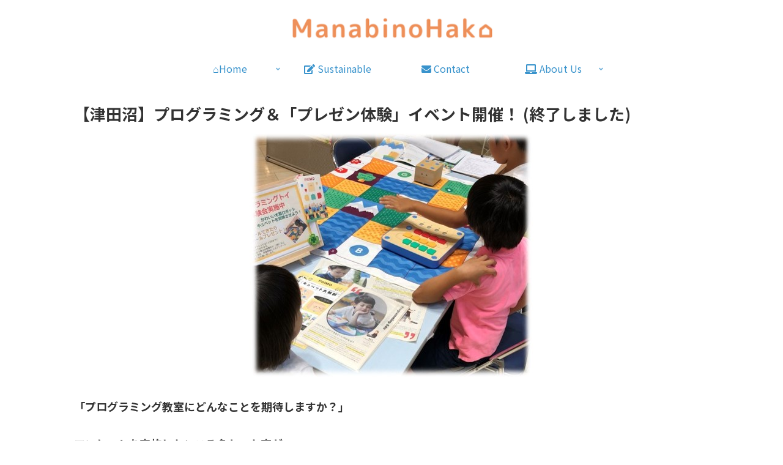

--- FILE ---
content_type: text/html; charset=utf-8
request_url: https://www.google.com/recaptcha/api2/anchor?ar=1&k=6LdRowkaAAAAAFKmZD1W_J5sHtklvkhPfvLolzBK&co=aHR0cHM6Ly9tYW5hYmlub2hha28uY29tOjQ0Mw..&hl=en&v=PoyoqOPhxBO7pBk68S4YbpHZ&size=invisible&anchor-ms=20000&execute-ms=30000&cb=pjkdtbpcwg94
body_size: 48822
content:
<!DOCTYPE HTML><html dir="ltr" lang="en"><head><meta http-equiv="Content-Type" content="text/html; charset=UTF-8">
<meta http-equiv="X-UA-Compatible" content="IE=edge">
<title>reCAPTCHA</title>
<style type="text/css">
/* cyrillic-ext */
@font-face {
  font-family: 'Roboto';
  font-style: normal;
  font-weight: 400;
  font-stretch: 100%;
  src: url(//fonts.gstatic.com/s/roboto/v48/KFO7CnqEu92Fr1ME7kSn66aGLdTylUAMa3GUBHMdazTgWw.woff2) format('woff2');
  unicode-range: U+0460-052F, U+1C80-1C8A, U+20B4, U+2DE0-2DFF, U+A640-A69F, U+FE2E-FE2F;
}
/* cyrillic */
@font-face {
  font-family: 'Roboto';
  font-style: normal;
  font-weight: 400;
  font-stretch: 100%;
  src: url(//fonts.gstatic.com/s/roboto/v48/KFO7CnqEu92Fr1ME7kSn66aGLdTylUAMa3iUBHMdazTgWw.woff2) format('woff2');
  unicode-range: U+0301, U+0400-045F, U+0490-0491, U+04B0-04B1, U+2116;
}
/* greek-ext */
@font-face {
  font-family: 'Roboto';
  font-style: normal;
  font-weight: 400;
  font-stretch: 100%;
  src: url(//fonts.gstatic.com/s/roboto/v48/KFO7CnqEu92Fr1ME7kSn66aGLdTylUAMa3CUBHMdazTgWw.woff2) format('woff2');
  unicode-range: U+1F00-1FFF;
}
/* greek */
@font-face {
  font-family: 'Roboto';
  font-style: normal;
  font-weight: 400;
  font-stretch: 100%;
  src: url(//fonts.gstatic.com/s/roboto/v48/KFO7CnqEu92Fr1ME7kSn66aGLdTylUAMa3-UBHMdazTgWw.woff2) format('woff2');
  unicode-range: U+0370-0377, U+037A-037F, U+0384-038A, U+038C, U+038E-03A1, U+03A3-03FF;
}
/* math */
@font-face {
  font-family: 'Roboto';
  font-style: normal;
  font-weight: 400;
  font-stretch: 100%;
  src: url(//fonts.gstatic.com/s/roboto/v48/KFO7CnqEu92Fr1ME7kSn66aGLdTylUAMawCUBHMdazTgWw.woff2) format('woff2');
  unicode-range: U+0302-0303, U+0305, U+0307-0308, U+0310, U+0312, U+0315, U+031A, U+0326-0327, U+032C, U+032F-0330, U+0332-0333, U+0338, U+033A, U+0346, U+034D, U+0391-03A1, U+03A3-03A9, U+03B1-03C9, U+03D1, U+03D5-03D6, U+03F0-03F1, U+03F4-03F5, U+2016-2017, U+2034-2038, U+203C, U+2040, U+2043, U+2047, U+2050, U+2057, U+205F, U+2070-2071, U+2074-208E, U+2090-209C, U+20D0-20DC, U+20E1, U+20E5-20EF, U+2100-2112, U+2114-2115, U+2117-2121, U+2123-214F, U+2190, U+2192, U+2194-21AE, U+21B0-21E5, U+21F1-21F2, U+21F4-2211, U+2213-2214, U+2216-22FF, U+2308-230B, U+2310, U+2319, U+231C-2321, U+2336-237A, U+237C, U+2395, U+239B-23B7, U+23D0, U+23DC-23E1, U+2474-2475, U+25AF, U+25B3, U+25B7, U+25BD, U+25C1, U+25CA, U+25CC, U+25FB, U+266D-266F, U+27C0-27FF, U+2900-2AFF, U+2B0E-2B11, U+2B30-2B4C, U+2BFE, U+3030, U+FF5B, U+FF5D, U+1D400-1D7FF, U+1EE00-1EEFF;
}
/* symbols */
@font-face {
  font-family: 'Roboto';
  font-style: normal;
  font-weight: 400;
  font-stretch: 100%;
  src: url(//fonts.gstatic.com/s/roboto/v48/KFO7CnqEu92Fr1ME7kSn66aGLdTylUAMaxKUBHMdazTgWw.woff2) format('woff2');
  unicode-range: U+0001-000C, U+000E-001F, U+007F-009F, U+20DD-20E0, U+20E2-20E4, U+2150-218F, U+2190, U+2192, U+2194-2199, U+21AF, U+21E6-21F0, U+21F3, U+2218-2219, U+2299, U+22C4-22C6, U+2300-243F, U+2440-244A, U+2460-24FF, U+25A0-27BF, U+2800-28FF, U+2921-2922, U+2981, U+29BF, U+29EB, U+2B00-2BFF, U+4DC0-4DFF, U+FFF9-FFFB, U+10140-1018E, U+10190-1019C, U+101A0, U+101D0-101FD, U+102E0-102FB, U+10E60-10E7E, U+1D2C0-1D2D3, U+1D2E0-1D37F, U+1F000-1F0FF, U+1F100-1F1AD, U+1F1E6-1F1FF, U+1F30D-1F30F, U+1F315, U+1F31C, U+1F31E, U+1F320-1F32C, U+1F336, U+1F378, U+1F37D, U+1F382, U+1F393-1F39F, U+1F3A7-1F3A8, U+1F3AC-1F3AF, U+1F3C2, U+1F3C4-1F3C6, U+1F3CA-1F3CE, U+1F3D4-1F3E0, U+1F3ED, U+1F3F1-1F3F3, U+1F3F5-1F3F7, U+1F408, U+1F415, U+1F41F, U+1F426, U+1F43F, U+1F441-1F442, U+1F444, U+1F446-1F449, U+1F44C-1F44E, U+1F453, U+1F46A, U+1F47D, U+1F4A3, U+1F4B0, U+1F4B3, U+1F4B9, U+1F4BB, U+1F4BF, U+1F4C8-1F4CB, U+1F4D6, U+1F4DA, U+1F4DF, U+1F4E3-1F4E6, U+1F4EA-1F4ED, U+1F4F7, U+1F4F9-1F4FB, U+1F4FD-1F4FE, U+1F503, U+1F507-1F50B, U+1F50D, U+1F512-1F513, U+1F53E-1F54A, U+1F54F-1F5FA, U+1F610, U+1F650-1F67F, U+1F687, U+1F68D, U+1F691, U+1F694, U+1F698, U+1F6AD, U+1F6B2, U+1F6B9-1F6BA, U+1F6BC, U+1F6C6-1F6CF, U+1F6D3-1F6D7, U+1F6E0-1F6EA, U+1F6F0-1F6F3, U+1F6F7-1F6FC, U+1F700-1F7FF, U+1F800-1F80B, U+1F810-1F847, U+1F850-1F859, U+1F860-1F887, U+1F890-1F8AD, U+1F8B0-1F8BB, U+1F8C0-1F8C1, U+1F900-1F90B, U+1F93B, U+1F946, U+1F984, U+1F996, U+1F9E9, U+1FA00-1FA6F, U+1FA70-1FA7C, U+1FA80-1FA89, U+1FA8F-1FAC6, U+1FACE-1FADC, U+1FADF-1FAE9, U+1FAF0-1FAF8, U+1FB00-1FBFF;
}
/* vietnamese */
@font-face {
  font-family: 'Roboto';
  font-style: normal;
  font-weight: 400;
  font-stretch: 100%;
  src: url(//fonts.gstatic.com/s/roboto/v48/KFO7CnqEu92Fr1ME7kSn66aGLdTylUAMa3OUBHMdazTgWw.woff2) format('woff2');
  unicode-range: U+0102-0103, U+0110-0111, U+0128-0129, U+0168-0169, U+01A0-01A1, U+01AF-01B0, U+0300-0301, U+0303-0304, U+0308-0309, U+0323, U+0329, U+1EA0-1EF9, U+20AB;
}
/* latin-ext */
@font-face {
  font-family: 'Roboto';
  font-style: normal;
  font-weight: 400;
  font-stretch: 100%;
  src: url(//fonts.gstatic.com/s/roboto/v48/KFO7CnqEu92Fr1ME7kSn66aGLdTylUAMa3KUBHMdazTgWw.woff2) format('woff2');
  unicode-range: U+0100-02BA, U+02BD-02C5, U+02C7-02CC, U+02CE-02D7, U+02DD-02FF, U+0304, U+0308, U+0329, U+1D00-1DBF, U+1E00-1E9F, U+1EF2-1EFF, U+2020, U+20A0-20AB, U+20AD-20C0, U+2113, U+2C60-2C7F, U+A720-A7FF;
}
/* latin */
@font-face {
  font-family: 'Roboto';
  font-style: normal;
  font-weight: 400;
  font-stretch: 100%;
  src: url(//fonts.gstatic.com/s/roboto/v48/KFO7CnqEu92Fr1ME7kSn66aGLdTylUAMa3yUBHMdazQ.woff2) format('woff2');
  unicode-range: U+0000-00FF, U+0131, U+0152-0153, U+02BB-02BC, U+02C6, U+02DA, U+02DC, U+0304, U+0308, U+0329, U+2000-206F, U+20AC, U+2122, U+2191, U+2193, U+2212, U+2215, U+FEFF, U+FFFD;
}
/* cyrillic-ext */
@font-face {
  font-family: 'Roboto';
  font-style: normal;
  font-weight: 500;
  font-stretch: 100%;
  src: url(//fonts.gstatic.com/s/roboto/v48/KFO7CnqEu92Fr1ME7kSn66aGLdTylUAMa3GUBHMdazTgWw.woff2) format('woff2');
  unicode-range: U+0460-052F, U+1C80-1C8A, U+20B4, U+2DE0-2DFF, U+A640-A69F, U+FE2E-FE2F;
}
/* cyrillic */
@font-face {
  font-family: 'Roboto';
  font-style: normal;
  font-weight: 500;
  font-stretch: 100%;
  src: url(//fonts.gstatic.com/s/roboto/v48/KFO7CnqEu92Fr1ME7kSn66aGLdTylUAMa3iUBHMdazTgWw.woff2) format('woff2');
  unicode-range: U+0301, U+0400-045F, U+0490-0491, U+04B0-04B1, U+2116;
}
/* greek-ext */
@font-face {
  font-family: 'Roboto';
  font-style: normal;
  font-weight: 500;
  font-stretch: 100%;
  src: url(//fonts.gstatic.com/s/roboto/v48/KFO7CnqEu92Fr1ME7kSn66aGLdTylUAMa3CUBHMdazTgWw.woff2) format('woff2');
  unicode-range: U+1F00-1FFF;
}
/* greek */
@font-face {
  font-family: 'Roboto';
  font-style: normal;
  font-weight: 500;
  font-stretch: 100%;
  src: url(//fonts.gstatic.com/s/roboto/v48/KFO7CnqEu92Fr1ME7kSn66aGLdTylUAMa3-UBHMdazTgWw.woff2) format('woff2');
  unicode-range: U+0370-0377, U+037A-037F, U+0384-038A, U+038C, U+038E-03A1, U+03A3-03FF;
}
/* math */
@font-face {
  font-family: 'Roboto';
  font-style: normal;
  font-weight: 500;
  font-stretch: 100%;
  src: url(//fonts.gstatic.com/s/roboto/v48/KFO7CnqEu92Fr1ME7kSn66aGLdTylUAMawCUBHMdazTgWw.woff2) format('woff2');
  unicode-range: U+0302-0303, U+0305, U+0307-0308, U+0310, U+0312, U+0315, U+031A, U+0326-0327, U+032C, U+032F-0330, U+0332-0333, U+0338, U+033A, U+0346, U+034D, U+0391-03A1, U+03A3-03A9, U+03B1-03C9, U+03D1, U+03D5-03D6, U+03F0-03F1, U+03F4-03F5, U+2016-2017, U+2034-2038, U+203C, U+2040, U+2043, U+2047, U+2050, U+2057, U+205F, U+2070-2071, U+2074-208E, U+2090-209C, U+20D0-20DC, U+20E1, U+20E5-20EF, U+2100-2112, U+2114-2115, U+2117-2121, U+2123-214F, U+2190, U+2192, U+2194-21AE, U+21B0-21E5, U+21F1-21F2, U+21F4-2211, U+2213-2214, U+2216-22FF, U+2308-230B, U+2310, U+2319, U+231C-2321, U+2336-237A, U+237C, U+2395, U+239B-23B7, U+23D0, U+23DC-23E1, U+2474-2475, U+25AF, U+25B3, U+25B7, U+25BD, U+25C1, U+25CA, U+25CC, U+25FB, U+266D-266F, U+27C0-27FF, U+2900-2AFF, U+2B0E-2B11, U+2B30-2B4C, U+2BFE, U+3030, U+FF5B, U+FF5D, U+1D400-1D7FF, U+1EE00-1EEFF;
}
/* symbols */
@font-face {
  font-family: 'Roboto';
  font-style: normal;
  font-weight: 500;
  font-stretch: 100%;
  src: url(//fonts.gstatic.com/s/roboto/v48/KFO7CnqEu92Fr1ME7kSn66aGLdTylUAMaxKUBHMdazTgWw.woff2) format('woff2');
  unicode-range: U+0001-000C, U+000E-001F, U+007F-009F, U+20DD-20E0, U+20E2-20E4, U+2150-218F, U+2190, U+2192, U+2194-2199, U+21AF, U+21E6-21F0, U+21F3, U+2218-2219, U+2299, U+22C4-22C6, U+2300-243F, U+2440-244A, U+2460-24FF, U+25A0-27BF, U+2800-28FF, U+2921-2922, U+2981, U+29BF, U+29EB, U+2B00-2BFF, U+4DC0-4DFF, U+FFF9-FFFB, U+10140-1018E, U+10190-1019C, U+101A0, U+101D0-101FD, U+102E0-102FB, U+10E60-10E7E, U+1D2C0-1D2D3, U+1D2E0-1D37F, U+1F000-1F0FF, U+1F100-1F1AD, U+1F1E6-1F1FF, U+1F30D-1F30F, U+1F315, U+1F31C, U+1F31E, U+1F320-1F32C, U+1F336, U+1F378, U+1F37D, U+1F382, U+1F393-1F39F, U+1F3A7-1F3A8, U+1F3AC-1F3AF, U+1F3C2, U+1F3C4-1F3C6, U+1F3CA-1F3CE, U+1F3D4-1F3E0, U+1F3ED, U+1F3F1-1F3F3, U+1F3F5-1F3F7, U+1F408, U+1F415, U+1F41F, U+1F426, U+1F43F, U+1F441-1F442, U+1F444, U+1F446-1F449, U+1F44C-1F44E, U+1F453, U+1F46A, U+1F47D, U+1F4A3, U+1F4B0, U+1F4B3, U+1F4B9, U+1F4BB, U+1F4BF, U+1F4C8-1F4CB, U+1F4D6, U+1F4DA, U+1F4DF, U+1F4E3-1F4E6, U+1F4EA-1F4ED, U+1F4F7, U+1F4F9-1F4FB, U+1F4FD-1F4FE, U+1F503, U+1F507-1F50B, U+1F50D, U+1F512-1F513, U+1F53E-1F54A, U+1F54F-1F5FA, U+1F610, U+1F650-1F67F, U+1F687, U+1F68D, U+1F691, U+1F694, U+1F698, U+1F6AD, U+1F6B2, U+1F6B9-1F6BA, U+1F6BC, U+1F6C6-1F6CF, U+1F6D3-1F6D7, U+1F6E0-1F6EA, U+1F6F0-1F6F3, U+1F6F7-1F6FC, U+1F700-1F7FF, U+1F800-1F80B, U+1F810-1F847, U+1F850-1F859, U+1F860-1F887, U+1F890-1F8AD, U+1F8B0-1F8BB, U+1F8C0-1F8C1, U+1F900-1F90B, U+1F93B, U+1F946, U+1F984, U+1F996, U+1F9E9, U+1FA00-1FA6F, U+1FA70-1FA7C, U+1FA80-1FA89, U+1FA8F-1FAC6, U+1FACE-1FADC, U+1FADF-1FAE9, U+1FAF0-1FAF8, U+1FB00-1FBFF;
}
/* vietnamese */
@font-face {
  font-family: 'Roboto';
  font-style: normal;
  font-weight: 500;
  font-stretch: 100%;
  src: url(//fonts.gstatic.com/s/roboto/v48/KFO7CnqEu92Fr1ME7kSn66aGLdTylUAMa3OUBHMdazTgWw.woff2) format('woff2');
  unicode-range: U+0102-0103, U+0110-0111, U+0128-0129, U+0168-0169, U+01A0-01A1, U+01AF-01B0, U+0300-0301, U+0303-0304, U+0308-0309, U+0323, U+0329, U+1EA0-1EF9, U+20AB;
}
/* latin-ext */
@font-face {
  font-family: 'Roboto';
  font-style: normal;
  font-weight: 500;
  font-stretch: 100%;
  src: url(//fonts.gstatic.com/s/roboto/v48/KFO7CnqEu92Fr1ME7kSn66aGLdTylUAMa3KUBHMdazTgWw.woff2) format('woff2');
  unicode-range: U+0100-02BA, U+02BD-02C5, U+02C7-02CC, U+02CE-02D7, U+02DD-02FF, U+0304, U+0308, U+0329, U+1D00-1DBF, U+1E00-1E9F, U+1EF2-1EFF, U+2020, U+20A0-20AB, U+20AD-20C0, U+2113, U+2C60-2C7F, U+A720-A7FF;
}
/* latin */
@font-face {
  font-family: 'Roboto';
  font-style: normal;
  font-weight: 500;
  font-stretch: 100%;
  src: url(//fonts.gstatic.com/s/roboto/v48/KFO7CnqEu92Fr1ME7kSn66aGLdTylUAMa3yUBHMdazQ.woff2) format('woff2');
  unicode-range: U+0000-00FF, U+0131, U+0152-0153, U+02BB-02BC, U+02C6, U+02DA, U+02DC, U+0304, U+0308, U+0329, U+2000-206F, U+20AC, U+2122, U+2191, U+2193, U+2212, U+2215, U+FEFF, U+FFFD;
}
/* cyrillic-ext */
@font-face {
  font-family: 'Roboto';
  font-style: normal;
  font-weight: 900;
  font-stretch: 100%;
  src: url(//fonts.gstatic.com/s/roboto/v48/KFO7CnqEu92Fr1ME7kSn66aGLdTylUAMa3GUBHMdazTgWw.woff2) format('woff2');
  unicode-range: U+0460-052F, U+1C80-1C8A, U+20B4, U+2DE0-2DFF, U+A640-A69F, U+FE2E-FE2F;
}
/* cyrillic */
@font-face {
  font-family: 'Roboto';
  font-style: normal;
  font-weight: 900;
  font-stretch: 100%;
  src: url(//fonts.gstatic.com/s/roboto/v48/KFO7CnqEu92Fr1ME7kSn66aGLdTylUAMa3iUBHMdazTgWw.woff2) format('woff2');
  unicode-range: U+0301, U+0400-045F, U+0490-0491, U+04B0-04B1, U+2116;
}
/* greek-ext */
@font-face {
  font-family: 'Roboto';
  font-style: normal;
  font-weight: 900;
  font-stretch: 100%;
  src: url(//fonts.gstatic.com/s/roboto/v48/KFO7CnqEu92Fr1ME7kSn66aGLdTylUAMa3CUBHMdazTgWw.woff2) format('woff2');
  unicode-range: U+1F00-1FFF;
}
/* greek */
@font-face {
  font-family: 'Roboto';
  font-style: normal;
  font-weight: 900;
  font-stretch: 100%;
  src: url(//fonts.gstatic.com/s/roboto/v48/KFO7CnqEu92Fr1ME7kSn66aGLdTylUAMa3-UBHMdazTgWw.woff2) format('woff2');
  unicode-range: U+0370-0377, U+037A-037F, U+0384-038A, U+038C, U+038E-03A1, U+03A3-03FF;
}
/* math */
@font-face {
  font-family: 'Roboto';
  font-style: normal;
  font-weight: 900;
  font-stretch: 100%;
  src: url(//fonts.gstatic.com/s/roboto/v48/KFO7CnqEu92Fr1ME7kSn66aGLdTylUAMawCUBHMdazTgWw.woff2) format('woff2');
  unicode-range: U+0302-0303, U+0305, U+0307-0308, U+0310, U+0312, U+0315, U+031A, U+0326-0327, U+032C, U+032F-0330, U+0332-0333, U+0338, U+033A, U+0346, U+034D, U+0391-03A1, U+03A3-03A9, U+03B1-03C9, U+03D1, U+03D5-03D6, U+03F0-03F1, U+03F4-03F5, U+2016-2017, U+2034-2038, U+203C, U+2040, U+2043, U+2047, U+2050, U+2057, U+205F, U+2070-2071, U+2074-208E, U+2090-209C, U+20D0-20DC, U+20E1, U+20E5-20EF, U+2100-2112, U+2114-2115, U+2117-2121, U+2123-214F, U+2190, U+2192, U+2194-21AE, U+21B0-21E5, U+21F1-21F2, U+21F4-2211, U+2213-2214, U+2216-22FF, U+2308-230B, U+2310, U+2319, U+231C-2321, U+2336-237A, U+237C, U+2395, U+239B-23B7, U+23D0, U+23DC-23E1, U+2474-2475, U+25AF, U+25B3, U+25B7, U+25BD, U+25C1, U+25CA, U+25CC, U+25FB, U+266D-266F, U+27C0-27FF, U+2900-2AFF, U+2B0E-2B11, U+2B30-2B4C, U+2BFE, U+3030, U+FF5B, U+FF5D, U+1D400-1D7FF, U+1EE00-1EEFF;
}
/* symbols */
@font-face {
  font-family: 'Roboto';
  font-style: normal;
  font-weight: 900;
  font-stretch: 100%;
  src: url(//fonts.gstatic.com/s/roboto/v48/KFO7CnqEu92Fr1ME7kSn66aGLdTylUAMaxKUBHMdazTgWw.woff2) format('woff2');
  unicode-range: U+0001-000C, U+000E-001F, U+007F-009F, U+20DD-20E0, U+20E2-20E4, U+2150-218F, U+2190, U+2192, U+2194-2199, U+21AF, U+21E6-21F0, U+21F3, U+2218-2219, U+2299, U+22C4-22C6, U+2300-243F, U+2440-244A, U+2460-24FF, U+25A0-27BF, U+2800-28FF, U+2921-2922, U+2981, U+29BF, U+29EB, U+2B00-2BFF, U+4DC0-4DFF, U+FFF9-FFFB, U+10140-1018E, U+10190-1019C, U+101A0, U+101D0-101FD, U+102E0-102FB, U+10E60-10E7E, U+1D2C0-1D2D3, U+1D2E0-1D37F, U+1F000-1F0FF, U+1F100-1F1AD, U+1F1E6-1F1FF, U+1F30D-1F30F, U+1F315, U+1F31C, U+1F31E, U+1F320-1F32C, U+1F336, U+1F378, U+1F37D, U+1F382, U+1F393-1F39F, U+1F3A7-1F3A8, U+1F3AC-1F3AF, U+1F3C2, U+1F3C4-1F3C6, U+1F3CA-1F3CE, U+1F3D4-1F3E0, U+1F3ED, U+1F3F1-1F3F3, U+1F3F5-1F3F7, U+1F408, U+1F415, U+1F41F, U+1F426, U+1F43F, U+1F441-1F442, U+1F444, U+1F446-1F449, U+1F44C-1F44E, U+1F453, U+1F46A, U+1F47D, U+1F4A3, U+1F4B0, U+1F4B3, U+1F4B9, U+1F4BB, U+1F4BF, U+1F4C8-1F4CB, U+1F4D6, U+1F4DA, U+1F4DF, U+1F4E3-1F4E6, U+1F4EA-1F4ED, U+1F4F7, U+1F4F9-1F4FB, U+1F4FD-1F4FE, U+1F503, U+1F507-1F50B, U+1F50D, U+1F512-1F513, U+1F53E-1F54A, U+1F54F-1F5FA, U+1F610, U+1F650-1F67F, U+1F687, U+1F68D, U+1F691, U+1F694, U+1F698, U+1F6AD, U+1F6B2, U+1F6B9-1F6BA, U+1F6BC, U+1F6C6-1F6CF, U+1F6D3-1F6D7, U+1F6E0-1F6EA, U+1F6F0-1F6F3, U+1F6F7-1F6FC, U+1F700-1F7FF, U+1F800-1F80B, U+1F810-1F847, U+1F850-1F859, U+1F860-1F887, U+1F890-1F8AD, U+1F8B0-1F8BB, U+1F8C0-1F8C1, U+1F900-1F90B, U+1F93B, U+1F946, U+1F984, U+1F996, U+1F9E9, U+1FA00-1FA6F, U+1FA70-1FA7C, U+1FA80-1FA89, U+1FA8F-1FAC6, U+1FACE-1FADC, U+1FADF-1FAE9, U+1FAF0-1FAF8, U+1FB00-1FBFF;
}
/* vietnamese */
@font-face {
  font-family: 'Roboto';
  font-style: normal;
  font-weight: 900;
  font-stretch: 100%;
  src: url(//fonts.gstatic.com/s/roboto/v48/KFO7CnqEu92Fr1ME7kSn66aGLdTylUAMa3OUBHMdazTgWw.woff2) format('woff2');
  unicode-range: U+0102-0103, U+0110-0111, U+0128-0129, U+0168-0169, U+01A0-01A1, U+01AF-01B0, U+0300-0301, U+0303-0304, U+0308-0309, U+0323, U+0329, U+1EA0-1EF9, U+20AB;
}
/* latin-ext */
@font-face {
  font-family: 'Roboto';
  font-style: normal;
  font-weight: 900;
  font-stretch: 100%;
  src: url(//fonts.gstatic.com/s/roboto/v48/KFO7CnqEu92Fr1ME7kSn66aGLdTylUAMa3KUBHMdazTgWw.woff2) format('woff2');
  unicode-range: U+0100-02BA, U+02BD-02C5, U+02C7-02CC, U+02CE-02D7, U+02DD-02FF, U+0304, U+0308, U+0329, U+1D00-1DBF, U+1E00-1E9F, U+1EF2-1EFF, U+2020, U+20A0-20AB, U+20AD-20C0, U+2113, U+2C60-2C7F, U+A720-A7FF;
}
/* latin */
@font-face {
  font-family: 'Roboto';
  font-style: normal;
  font-weight: 900;
  font-stretch: 100%;
  src: url(//fonts.gstatic.com/s/roboto/v48/KFO7CnqEu92Fr1ME7kSn66aGLdTylUAMa3yUBHMdazQ.woff2) format('woff2');
  unicode-range: U+0000-00FF, U+0131, U+0152-0153, U+02BB-02BC, U+02C6, U+02DA, U+02DC, U+0304, U+0308, U+0329, U+2000-206F, U+20AC, U+2122, U+2191, U+2193, U+2212, U+2215, U+FEFF, U+FFFD;
}

</style>
<link rel="stylesheet" type="text/css" href="https://www.gstatic.com/recaptcha/releases/PoyoqOPhxBO7pBk68S4YbpHZ/styles__ltr.css">
<script nonce="WUPDqyqOIng5M3LjtkTMIw" type="text/javascript">window['__recaptcha_api'] = 'https://www.google.com/recaptcha/api2/';</script>
<script type="text/javascript" src="https://www.gstatic.com/recaptcha/releases/PoyoqOPhxBO7pBk68S4YbpHZ/recaptcha__en.js" nonce="WUPDqyqOIng5M3LjtkTMIw">
      
    </script></head>
<body><div id="rc-anchor-alert" class="rc-anchor-alert"></div>
<input type="hidden" id="recaptcha-token" value="[base64]">
<script type="text/javascript" nonce="WUPDqyqOIng5M3LjtkTMIw">
      recaptcha.anchor.Main.init("[\x22ainput\x22,[\x22bgdata\x22,\x22\x22,\[base64]/[base64]/[base64]/[base64]/[base64]/[base64]/KGcoTywyNTMsTy5PKSxVRyhPLEMpKTpnKE8sMjUzLEMpLE8pKSxsKSksTykpfSxieT1mdW5jdGlvbihDLE8sdSxsKXtmb3IobD0odT1SKEMpLDApO08+MDtPLS0pbD1sPDw4fFooQyk7ZyhDLHUsbCl9LFVHPWZ1bmN0aW9uKEMsTyl7Qy5pLmxlbmd0aD4xMDQ/[base64]/[base64]/[base64]/[base64]/[base64]/[base64]/[base64]\\u003d\x22,\[base64]\\u003d\x22,\x22w7g0DsK1wqnDuj5KKm1VD8Owwps1wo0kwp3CgMOdw7YqVMOVScOcBSHDocOKw4JzVMKFNghrTsODJgrDuTofw4I+J8O/OsO8wo5aXTcNVMKfFhDDnjh6QyDCnGHCrTZnWMO9w7XClsKXaCxLwrMnwrVrw5VLTh8twrM+wrLCrjzDjsKfLVQ4IMOmJDYRwrQ/c0AbECg/QRsLHMKDV8OGUsO+GgnCtBrDsHtIwpAQWgIQwq/[base64]/DmsOpwroew7fCnhnDi8O7w4HDmsOUw5TCmsOgw546OCVZMiPDoXEmw5UUwo5VN0xAMWjDjMOFw57CiUfCrsO4ER3ChRbCm8KEM8KGKUjCkcOJBcKqwrxUCF9jFMKPwqNsw7fClztowqrCncK/KcKZwqM7w50QG8OMFwrCrcK6P8KdGy5xwp7CjcOZN8K2w7gdwpp6SRhBw6bDmwMaIsK4NMKxekwAw54dw6nCl8O+LMOUw4FcM8OmOMKcTQV5wp/CisKkLMKZGMKGfsOPQcOucMKrFGE7JcKPwpwDw6nCjcKgw5pXLiPCuMOKw4vCiiFKGBsIwpbCk1cpw6HDu0zDisKywqkSUhvCtcKBDR7DqMO/X1HCgy3Ci0NjecKrw5HDtsKnwrFNIcKvYcKhwp0cw6LCnmt+VcORX8OaYh8/w4PDg2pEwrU1FsKQYsOwB0HDimYxHcOCwq/CrDrCgcOxXcOab2EpDUEkw7NVFQTDtmsQw7LDl2zCuEdIGybDkhDDisOKw5Ytw5XDlMKoNcOGdhhaUcOhwpQ0O0/Dv8KtN8KuwrXChAFHIcOYw7w9ScKvw7U6Tj99woxbw6LDoG9/TMOkw7TDmsOlJsKMw7V+wohMwptgw7BNAz0GwrbCqsOvWybCgwgKb8OjCsO/CsKmw6oBNhzDncOFw7HCisK+w6jChSjCrDvDvCvDpGHCnTLCmcOdwrLDhXrClkd9dcKbwozCvwbCo2XDkVgxw6UVwqHDqMKlw4/[base64]/ChFDDosOFFMOkDz4aw7RRwpZnDynCuzJQwrAkwrZcLE0kSMO4DcOSQsK2KsO+wqZ4w47Cu8O5JUTCoRtfwoZSAcKKw7XDmmN7TnXDkjHDvm5Ww6vCsxQkR8OGOSXCsVfChhF4Qg/DgMOlw4JDQcOpeMKjwqhhwrAjwr0IPlNGwo3DtMKTwoLCuU1twr/DmUE8B0QhNcOIw5XCtlnChB0Jwp3DqTYiQX8KIMOsMmzCk8KZw5vDq8KzUWnDiCBCPcK/wroISl/CpMKqwq55H3EJcsKrw77DswDDk8OYwoEWdUbCkG5Dw613wqJPDMOxbijDgGrDgMORw68Sw6hvNSrDvMKVYUvDkcOEw5DCpMO9Oh0+O8K4wpjDvlYQWmMXwrQ5LEfDvXfCrAl7YsOIw6Qzw7vCilvDk3bCgSPDmWbCmgLDqMK+UMOMbgIWw6ULNR1Lw6spw4AhAcK/AA8zMkM9PBUiwpjCqEfDjy/CnsOEwqMJwp8EwqnDrMKLw6kiUsOSwqvDvcORHALCvmjDrcKfwqY2wqIgwosyFEbChWtJw4EYfwXCnMO0GcO4djvCqXwcB8OPwpUReGAeO8O/w5HCvWEfw5LCjMK3w7jDmcOROyRFf8K8w7vCusOTfCTCkcOGw4PDhTDCg8OYwrnCu8KxwpxbKyzCksK0R8OlbmHDuMKMwonCsmw3wqPDhw8ow4TCq19swqvCscO2wrUpw7VGwqXDkcKCGcOnwpHCrnRUw78Ww6xlw5rDscO+w5s5w50wE8O8PH/DjQTDgcK7w5kBw6NDw6gkw41MaFl8UMKVJsOaw4Ifbn/DqwnDt8OsQ2AXXMOtAFBYwpgNw4XDl8K5w4TCqcKGV8KqZMOpClXDiMKpMcK1w6HCjcOGHcO+wrvCm0HDsn/DuBjDtToqLcK5GsO1XCLDn8KCE3kFw53Co2TCkH0rwrPDgMKLwpkCw6/Dq8KkOcKoZ8OBc8OJw6AzIzPDukEcUF3Cp8KneTcgKcKlw5g5wqkzZ8Osw7piw5dqwpRmd8OeF8KPw5NpcShIw61BwrTCn8OKS8O8QDbCssOnw7lzw5PDgsKpYcO7w7XDo8OWwpgow5jCu8OfMW/DkkAGwoHDrcO/WUJtV8OGLXDDncKrwo5Hw4HDl8O2wrsQwpfDmn9+w75GwoITwo1IYgbCn0/CoUDCoXbCocO0QWDCnE1HSMKUchbCpMOiw6Y8LjtnRllXGMOKw5bCjsOQG17DkhQ0P3IaU1zCvQ9EdBATeykbV8KnEE3Dm8O4BsKfwpnDq8KgYlkoYyjCrsOtX8Kcw5nDg2/Dm0nDlMO/[base64]/CiAZ6w79nw6bCgcOXwpNcQGfCqC7Coz0Pw6bDjTIDwobDhlVZw5XCk1tUw4PCuyEJwoJSw4Egwrcswo5Hw5IGcsKKwqrCuRbCj8OQYsOXUMKAw7jCpy9XbywVYcKVw6HCusO2L8OVwqJMw4M3Ey58wofCk0AWw5nCuSZOw6XCgmELwoJpw5rDiFYGwp8EwrfDoMKlVS/[base64]/HkHCkTPDpyIIEsO6AF4+w4DCvkfCn8OgNUPCpnNCw6dwwoXCucOewp/[base64]/DiFfCg2fDuz5QBFnDnm3CvwZaTgoBw5LDi8OhZkHDp0FhFhcyQ8OswrLCsXllw4Yiw5gvw4IuwqfCksKMcAvDs8KZwrMaw4TDrmskw6NLEFo2EFHCinfDoUIUw6QBYMOZOgwkw6vCucOtwqfDgQ9cNMOFw7IQEUUNw7vCmMKew7nCmcOGw4LCkcKiw5fDmcKaDWVJwo/Dj2lgLBTDpMOzAcO+w4HDssO/w6JTwpDCocK0wp/CmsKSAWLDnSdpw7HDt3nCtx7DrsO8w6ASdsKMWsOCG1bCmg8Cw4zClsO6wp9+w6fDsMKtwp/DrX8LFMOTw7jCu8Opw49tdcO8WX/CosK9LxrDucKjXcKbCHVQWSRew7ZuHX8HEcKnbMOsw4jCssKHwoUAU8OIEsK4GxsMdsKqw73CqmjDv0PDqnzDsHpzRMKVeMOSw65ow5Agw6xoPiPDh8O+dwrDocKLdcK4w5tqw6dhHMKVw57Cr8OJwrXDuw/DqcKuw63CscK6VGrCuHtzRcKQwrXDpMKywrZNJT4/LyTCvwlwwq3CvlISw6LCtcOhw5/DpsOHwq7ChHTDsMO+w6bDiW/CskXCt8KNCwRMwqF4bWnCpsO9w7jCt3zDn3PDlsOIEix7wo84w5wXQgABU2knfxl3DMOrP8OQFsOlwqTCqSnCucO0w7xHKDtLP1HCvW86w4XCj8O7w77CtFliwonCsgBLw4zCiiIlw70URsKvwodZAsK8w5A0YT5MwprCpGRpJ1gufcKhw5xASzk/[base64]/[base64]/Dhgk4w4PCvF7ChXrCmkNdwpDCnMKCw7/ChTccwq8/w5drGMKewrvCkcOFw4fCpsKMbxhbwqPCl8KeSB3DncOMw6QLw4bDhsKUw5xJb1LCjMKPPAfCucKAwrZJKRZQw7VoFcORw6XCv8OBL1oKwpQvZMOfwoNpCwRmw6c3VxfCscK8PlHChTAyccKIwpbClsO6wpnDhMOEw6Jpw6fCkcK3wpxVw5bDscOrw5/CmsOhXh4Aw4fCj8KiwpLDrAoqEl1Aw5DCmsOUNDXDjFzDvsOqYWrCvMORSMKJwqDCvcO/w7zCnMKxwq1Xw4gvwo9kw4TDnnHCvGjCqFrDisKRw4HDo3RiwrZvQsKRAcKYN8OawpzCpcKnW8O6woFpL1ZUAsK6K8OIw5ZYwr5vLcOjwo0ocSt/[base64]/[base64]/DnnHDu1QMXkUaSw3ClcKndmQMwrvCo8K8wqR0eMOxwqBPFQ/Crkxxw4zCtMOqwqPDh2kSPk3CrFEmwrxJBMKfwpTChS3CjcOhw6cWw6cLw7Ezwo8ZwrXDnMKgw4jCgsOPBcKYw6V3wpHCti4IW8OtIMKswqHCtsK/wrTCgcOXdsK2wq3CuhdvwpVZwrlrIA/DvVTDtRtCRG44w79yZMOyL8K1wqpRHMK3bMO3OwJOw4DCv8KFwoTDiHfCu0vDn1R0w4ZrwrNBwo7CkBJRwr3Chz0aWsKowrlNw4jCssKBwppvw5MMesOxfFrDnDRPEsK0KDEGwqnCoMO9QcORKDgNwrNAQMKwIcKFw6ZJw5rCtMOVQ3pDwrUawqTDvxXClcO/K8O+RGXCsMOiwqIAwrg+w7fCjznDmHQqwoU7cwvCjCECFMKbwq3Du3JCw6jDlMOmHXFow5XDrsONw4XDisKZDlhww4w6wqTCl2E0Cj3CgATCkMOuw7XDrj5zfsOfIcOKw5vCkWnDrULDucKJIFgdw6xsCjHDvMOBScK9w6rDrE3CiMKtw68gWgVqw53Cs8Kmwoolwp/[base64]/CrTjCpB0SaxYhGFXCtMKte8K6woN/I8OFe8KWVz5oSsOjfh8Iw4FHw7FDPsK8EcOTw7vCrXPCsyU8NsKAwoLDsRs8WsKnMcO3bXEMw7HDnMO+G0DDosKPw4EDWjvDr8Oqw6EPfcKqb0/[base64]/w7fCgMKzwqvCri5WwrPDkHvClsKXw5Q6TSHCg8OPwqfCtsO4wrddwobCthksak7DvjnCnAwIcnbDgx4hwobDuAcsHcK4GmxrJcKZw5zDjMKdw5/DoH1sHMKCD8OrGMOaw5dyKcK0XMOkw7jDlXfDtMKNwqwcwrHCkxMlVELCscOZwqtAOF58w4FZw5J4R8OMw7bDgkFWw5dFbCLDmMO9w4Jpw5rDtMKhb8KZdjlCAwVwfMOIwqnCscKeeUJ8w78Xw7zDlMOMw6hww77DiAN9wpLCuzDDnlLDrMKiw7ovwr/CjcKcw6xZw7vDucO/[base64]/DoXBcZcK9VTTDg8ONCDPCmsOEw7vDm8K5McOewpbDrH3CmcOQw7PDgzzDlH/CocObE8KSw7cUYy5/[base64]/DrMOzeAnDpMKmfsOUw4xXwrLClMK3woclGsOaRcO6wpwNwr3CrMK+QWvDvcKkw5vDnlAGw409eMK6wqZFDXvDpMKUHBtew6TCrgV4w7DDuAvDixfDhEHCqGMlw7zCucKewrrDqcOUwoMiHsKzRMO2EsKUTm/Ds8Kgdiw6w5fCgGI+wr8NHzYbE00Iw6XDkcOvwpDDgcKew7F6w5oLYxEtwqhGbBnChcO5wo/Ds8Kqw7HCr1vDlhB1w5TCpcO3WsOOPBfCok/Dg2XDuMK/TSdSQWPChnPDlsKHwqJdVh5+w4nDqRkSMwXCiX/ChgYVC2XDmMK0fsK0URhrw5VwE8KewqMEQ3IqdMKzw5rCv8KgFQpXw7zDjMKoInAUVsOnE8OAQSHCnUN0wp/Ck8KjwrMCPSbCl8K1AMKgGGPCi3rDqsOpfzp8RD7ChsKHw6siwqAUZMKWUMO6w7vCrMOMYRhPwq43L8OUX8KXwq7CvXhKbMKrwqNBRx8RD8KEw4vCoEfCkcOqw7/DscOuw6jCs8O+cMKDXzspQWfDiMKrw4cnO8Osw6rCq0fDhMOhw7/Ck8ORw47DlMKmwrTCm8KtwrVLwo9pwpfCusK5VULDvsKWBzhaw7koB2VOw4DDgw/[base64]/DoknCugvDhW3Cs8Okw5Z4wrTCssOew7UICj/[base64]/DpcOgw5k5w6LCkEUaw6zCnsKDwpPDhcOZw6PCqsKqMMKSMcOoSWcOXMO0HcKhJMKkw5YUwrVBZCEOSsKyw4oZbsOvwqTDncOVw7pHEm3Co8OXLMK8wrvDrEHDvzMuwrM3wqJiwpoJK8OAbcKlw7Z+bkXDsnvCi1vCmMKgezx5VRcVw7bDo21SMsKkwrxWw6Upwq/CilHDpcODLsKGXsKmJMOEw5Q8woYdVGs/b11zwrtLwqM1w7hiNwzDjsKvVMOKw5ZdwpDDicK6w7bChE9KwqzCpsK6J8KqwoTCsMKxDivCsFDDq8KAwo7DsMKOPsKPEyLCucKBwqvDmkbCscO2MgzCnMKqamEew5Uqw6XDqzHDrXTDssOow4g4KXTDvBXDncKtfMKae8OgSMORRAHDhXBOwpBDbcOgOxwqeDUawq/[base64]/f8OAw6Acw4xoYsKoMXJ+wr7DjzTDhk3DvMKlw7rCl8KFwpcyw5R4ScOqw4XClsK+A2fCsRRbwqnDo2JNw7soWMKqVcKnG10Mwr1/WcOlwq3DqMO7NcO5L8KUwq5ZdH7ClMKcKsOfXcKkYkcswo5Ow5wMaMOCwqzCsMOPwp95D8K/axULw5YTw6rCq3/Dr8KjwoZvwqbCrsK/cMKnGcKEMlNAwpEIcXfDmcOGXmp3wqXCs8OUIsOjfiTCrHfDvz4KS8KKasOMZ8ObI8OEdMO0OcKUw5DCjS7Dq1nDusKxY0HCpUrCu8KpZ8KTwpzDiMKHw7REw7TDp00WHGzCmsKhw5bDtxvDucKewrQzBcOODsOJSMKmw7dHw4XDi2fDnFnCuTfDoSrDhBnDmsOewrR/w5DDj8OHwrZjwq5HwrkTwpYUw5/DpMKYalDDjhfCgjzCr8OUfMO9bcK/EsOuRcOzLMKhFClTTF7CmsKOHcO4wpwNPD4pAsOCwrlCIcOtJMObCMKgw4TDocOcwqoEPcOiKiLCiRzDtlTCrX3CpE5AwotQflMbdsKCw7rDgUHDtBQUw5fDs0/[base64]/BsO8bMOlDVtNw5TCkHvDsiYjw6fDncOTwrVfLcKiCzNtDMOvw5AowrbDhcOyNsKrbxx5worDnVjDnXwcET/Do8OmwpFQw5BPwqjCr0zCtMOrT8O2wrw6GMO8GcOuw5zDk2EhGMO/UnPCkg7Ds28QacOEw5PDn0wETcKYwp1uKcO5QxHCnMKLMsK1bsOrFSPCpsOyFsOsE1gPfWzDucKTIMKBwplcJVNFw6grY8Khw4fDi8OmJcKNwq5VUF/DqlPCuFRQdMKnLMOSwpfDtA7DgMKxPMO7LkLCpMOyJ0EtaCTCnTTCqcOqwq/[base64]/DrcK7wrPDmls9USVDZcKCKE0GwplrVMO+wrFZcnhJw43Cih8vA2NVw5TDu8KsK8OCw5oVw65qw5RiwrrDlE5PHxhtfg1ICEvCp8ONQ3BQCXHCvzLDijDCmsONEF1OCmsoa8OGwrzDglhYFRApw4fCg8OHI8Kzw5g0dsOpEwgTH3/Cv8KuLBjCpjhrb8KKw6PCkcKOKcKBGcOhBC/Di8KFwrLDtDzDnGRGDsKBwofDsMKVw5wdw4INw7nCjBLDji5yWcOXwo/Cs8OVDEtFK8Krw4x0w7fCp2vCjcO6a2FCwok3wo1DEMKYdghPPMOgccK8wqDDhCM3woBSwrDCnG8dwrh8w6XCpcK8UcK3w5/DknF8w4dDGxoEw43CusKgw6HDnMOAAnTDojjCtsKJRF0wFEHDmMK5EsOzeShHOi8PEUPDmMOSJXMQKWl2wr3CuQfDosKKw6dmw6vCuFoYwqoew4pUWn7Ds8OLEsOrwq/CtMKpW8OGacOBHhZWPwpDKD1Sw7TCmlHClhwPKxXCvsKND0XCt8KlO3PCkiM/[base64]/RHjDp8O/dkTDkUzDlcOMG8KaAh3DosOIakEYU3NfXsKVOSExwrlLecO7wrpewojCnWMzwo7Ci8KMwoHDnMKbDcKYaSUjDE4qcirDh8OhPk1gN8KgJ3zCoMOPw7rCrGVOw7nCrcOKbhcswopOLcK+c8K0ahPCo8OHw70vMRrDgcOBDcOjwo5iwq/DiTfCjR7DlQsLw4cYw7LDvsOwwrosAk/CksOcw5DDsD5Pw4TDnMOMXMK8wobCuSHDssOXw43DsMKrwq7CkMO7wo/DpgrDmsOfw4JGXhB3wo7CkcKTw6TDugsYH27Crid/HsKkIsOhwovDncKDw7EIwodAJsOyTQHCrBPDkgfCjcK3EMOLw5E8bMO7QcK9wpvDqsOCRcOEa8KowqvCqn4pU8K8TyjDq1/[base64]/DpR/CtGxYw4NSYR8zI8KGD8KLGzJhIBVBPsOrwrDCkx/ClMONworDs1rCrsOwwrUsAV7CjMKhEMOvXG11w5lQwqLCtsK9w5/Ch8Kew71zUsOmw5tHe8OhI35fcHLCi37CkH7Di8KFwrzCp8KVwpXChR1iDcOpYSvCtMKqwrFVOWvDoX3Dn0XCqMKqw5HCt8O4w5pfHHHCngnCk1xbBMKfwovDiG/[base64]/[base64]/Cl3BiwrsiLcOuw4fDt8KTEWMFwohVMWDCuRHDvcOXw7pRwrYDw7DCuXbDj8Orwp/Cu8KmdEAtwqvDuETCvMK3bBTDv8O9BMKYwr3CgxLCscOTKcObG23ChShgwrPCrcOTXcO9w7nCvMOnw7LCqCMpw7/[base64]/Nlpqw6fDhibCl2zCq8O9GcOJCygJwoHDtiDDqSHDnjFgw6ZQCsOFwrnDsBdGwrdGwpA0AcOXw542WwrDpj3DmcKawrRbIMKxwpFDw6dEw716w7t6wqc4woXCtcKpEVXCt1Nkw6oUwo7DpXvCl2ohw7Vcwr0mw6k2woHCvD58eMOrB8K1w4XDusOiw5Ffw7/DsMOOwo3Du1kQwrsqwr3DiA3Co33DqmPCpmLCq8OHw6/Cj8O5dCV3wpQkwqbDi0vCrsK+wrLDsCpfZ3nDmcOnYF0oBMKkRy8NwqDDhw7ClcKhMk/CucKmDcOaw4jDhMOpwpjCi8Oiwq7CiU9ZwoQgPsKLwpYnwqp3wqDCsxvCisOwSifCpcOLcy3DssKOUyFOVcOOFMOywqnCnMO7w77Dvk4Ic2zDo8O/w6F4wqjChWbCl8OqwrbDoMO4wq0pw4jDs8KVXCXDsgdbBjTDpDF+w4teJGDCpzbCoMOvOz/Do8Kiw5QZIX5eBcOYDsK6w5PDlcKiwojCuUwhQ0/CjMOlJsKPwpcHQH3CnMOFwpDDswQ5axXDo8O3AsKNwovDjDxAwrViwofChMOzJMOcw6vDmlXCnwcpw4jDqipJwq/Dq8K5wpfCncKUf8OKwofCh0vCtGnCvG95wpzDm3TCtMKPG0gGTcO6w5zDiABTEDfDoMOKGMKwwqDDnwzDnsOlJsOZBD5qRcOCX8OTYicXR8OSMMKbwp3CrcKqwrDDiQBuw6Vfw5DDrMOSF8KfTsOaIsOBA8K7ZsK1w7HDpHDCjHbDs11jJcKUw7vCnMOiwpfDvsK/fcKew4TDkmUAAjnCsCbDnD1pAcKHw5bDqw/DhHswSsOWwqt7wphnXSfDsHA3UMKVwpjCocO9w6Vie8OCWsKqw58nwqJlwpLCkcKLw5crH1TDpMOiwoYrwqASKsOBYcK/w47DkhwFcsOcIcKHw7bDoMOxEDhyw6PDuAHDgQHDixcgOEgmHUfDr8KpEhpcw5bCpmXCvTvDqcKSwozCisKhfy/CujPCtgVpdCjCr3bCoDjCg8K1ETPDlsO3w6LCoGdPw7Nzw4fCoDbCv8KiMsOmw4zDvMOOwq/CljFmw4LDhDp3wp7ChsKCwojClG9HwpHCj0nCgcKbLcKEwp/Cnmk5wq5+XkbCgsKawrwgw6N/VU1Mw6nDjm9vwr5cwqHCrQsPEh18wr8ywq/Cijkww5xRw7TDuH7ChsOHLsOtw63DqsKjRsOvw5cvS8KFwoYywrFHw5zDmMKeWUJuwofDh8Oow55Ew7zCqi7DnMKLSSXDhwAywpHCi8KLw4JBw51GYsKAYAlUO2dKY8KvQcKOwq9FeATDvcO6YH/CsMONwofDrcK2w5EfScKOBsOGIsOTYmAUw5h6EADCoMKww7sOwp81TQsNwoXDmhLDpsOrwp9zw6pZE8OYV8KPwrYuw6ohwofDgDbDlMKFNCxmwpXDrjDCj0TCoGfDsGrDrB/CncOrwodJVsO2DmVHB8OTYsKAEWlTAlnDkCbDisOcwofCtDxzw6pqT1UWw7M8wqp+wqHCgmLCt1dqw5MYZnzCm8KKwpjCrsODKwQEf8OILGUow5pgR8KRAsOqdcKEwq9nw6zDk8Kfw7N3w691AMKuw67Cv2fDgEx/w7XCqcONF8KSwo9MIVLCoh/CnsOVOsO/I8KfE1/Cu1YTQMK8w6/[base64]/wpcmw60twoIhRMOUP8Opw4PDk8Kvw5XDimPCvcKlw63DjMKUw5p2JUIWwrPCmmrDi8KGcmUlfMO9UjkUw67DmcOWw5PDnCgHwpU5w4NOwp/Dp8K/NnMvw5zCl8KoWsObw5VPJi7Dv8K1GjcGw7N3X8K9wpvDvDzCkGnDhMOEOW/[base64]/DhHcew5YKKMKvQX3CsCVqw7sLwoDCpznDi8K9w7RQw5gEw7InURrDn8OJwqdHd0tNwo/[base64]/Dl8Kbw4hwwrZReiXClU5Fw4TCv14rwoEWw7rCkD/DpMOzfz1nwptrwr0SZ8KRw5FXw7jDvcK2Aj8XdVgsTTFELwHDosOxN2Y1w4/Dk8KMw5vDrcOaw5Z9w4DDn8Ogw6zDk8O3DD1uw6VhFcKXw5bDlxPDusOfw687w5o2MMO1NMK1REDDosKPwp3DnksYYj8aw60VXMOzw57ChMOlXEtxw4tSDMOjblnDg8Kjwp0rOMOvdR/[base64]/DoMO1BsKDTE9Gw7LDgnQRwrQRT8KgfVLCgsK0w4zChsOmw4vDvsOgL8KJJ8OVw7bCnG3CjMKBw7dMd0trwpvDscOKb8OMZsKVBMKUwq0/[base64]/DvmgPLhrCskzDujp4BGfCm8O5wr3DuMKswoLCk000w5bCucKJwpYzG8OsfMKFw4sdw7x7w5fCtMKVwqhFCXE8DMK3XHxPw5N/[base64]/CiMKQwrLDpj9NMX3CkMOow6bDo8KMw7jCsSg/wotTw57CrF3CucOOJMKkwqzDgsKDfsO9WGY/K8OrwpDDtifCmMOETMKIw4cgwrkawrjDvsO3w6XDhybChMKaOcOrwr3DhMKhM8Ksw4gMwr8mw4J2TMKIwo9LwrEkTm7CtUzDmcO8VcO1w7bDklLCmiZvfTDDj8Ouw6/Dr8O8w5zCs8O3wqXDhhXCiBY/wqNow6XDtMK8wp/DlcOtwo7Cry/[base64]/IXdXw4XDq8KTd3t/w413aDN4BsK3c8OSwpcGKHXCp8OiJ2PCrEhlJcO1ITfCtcOFAcOsTS5EaHTDnsKBGkJgw7zCmSDCtMO/[base64]/NcOtw4rDhV0Vw6lYw4cBwqIaB8Osw7wUw7gkw7caw6XDt8OJw7l7MHDDhMKiw70JVcKNw6MbwqUQw5DCtmPDmlB/[base64]/DksKVwqXDiRfDk8Oew5PDpXbDrQxUw543w5c/wphHw7/[base64]/DmMOfw5cOw6/CuxTCpMKvDsOvwrdvwpJ9wrhPJsOzGlDDtzBNw4XDq8OAS1vCqzRpwpIpGsOXw4XDhxTCr8KOKiLDmsKjGVzDm8O1ICXCmSHDu055ccKAw4B/w6HDggDCsMK2wr7DmMKobsOfwptTwoLDiMOow4lCwrzChsOxdcOaw6ojX8OFZh4nw5jCnMKHw7xxViTCuXPDtn1FYSkewpLCvsK9wq3Dr8Ovc8KKwobDj0ILa8O+wolbw5/Ci8KwGkzDvMKRwqjDmHdbw7XDmUB+woVmLMKvw45+WcKeRsOODMO/LMOTwpzDqhjCtsOab28PYFHDvsOEVMKqEH0IYh4PwpBkwqltfMKdw48hck98PMKNfMOWw7HDojTCnsOLwovCugTDugfDr8K8BMOWwqBWQMKcccKCcyjDp8OlwrLDg2Vxwo3Dj8KrXxHCvcKewoLCmy/Dv8KsY00QwpNBOsO9w5Qmw7PDmjPDigsyUsONwqIlE8KDYXDCrhBRw4vCrcO/BcKjwoPCnwTDscO1RyzCmx3CrMOyTsKeAcOvw7DDv8O6KsOuwoTCl8KMw5jCgQbDisOTDVdIV0nCoVBiwqBmwqICw6LClkB9NMKOfMOzV8OTwogbQcOsw6bCl8KqLQHDlcKxw7JHLMKaZ2pQwo5hGsObSBQuW1gowr4cSyJcSMOITcOLcMORwo/Dm8OZw6Row5wVdMOpwqFKZEkAwrfDlGwUOcOve2Quw6fDucKuw4w9w4zCnMKOU8O4w6TDijnCpcOBNMOnw5nDhB/CtSLCp8OnwpsTwpLDqCLCscOeesKzAWrDrMO7BsK0BcOLw7Mow6pCw50GWGTCgVHCpnjDicOXS1g2EzvCsTYxwrswPTTCm8KjPSAEZ8OvwrJTwqvDiBzDpsKXwrZXw4HDg8KowqRbDsOBwpVjw6TDpsOQI2fCuw/DvcO+wp5nUhjCpcOjDQDDhMOlf8KCewJbdcKkw5PDgcKwL1jCjMOYwpJ1YkvDtMOLcirCq8KaYwjDosK5wr9rwprDglfDlCdUw64+C8KtwodKw7FCDsO+ZwwtbG82dsOjU0Y9ccOvw50heRPDoXnCkyUFCDIUwq/[base64]/CsC/DtTDDvsK/wprCqj5/wrp+DjbCuD3Dj8KiwqQkNgJ+eQbDiWrDvjXChsOVNcKdwpDCsgcawrLCscOVQcKUHcOUwppgF8KoF21fb8Oaw4docDhWBMOmw5ZRFn8Ww4DDslBcw6LDicKJC8OdYyPDsGQyGjzDlEQETcOnScOnDsOgw7HDgsKkAQ9hcMKpdhbDmMK/wpk+eExeX8K3Swlxwr7Cj8KoRcK2L8Kiw6TClsOfAsKNB8K8w4PChMOZwp5Jw6LCqVhwbER/RMKXUsKcSF/DgcOKw49dJBY4w53Cs8KUaMKeF27CnMOLbGNwwrMfecKgK8KMwrIBw5s5GcKZw6Vrwr8lwqnDuMOAITFDJMOweivCjl/Cm8Kpwqx7wr8aw4grw7jDisO7w6fDkGbDnQPDnsOOTsKpRTVkFjjDnyvCh8OITiZ3PyteADnCsykqJ1gmwobCpcK7DMKoCiMdw6rDqEDDuTPDusO8w6vCqU8aQsOsw6hUbMKjHAXCoF7Ds8KKwoh1wpnDkFvCnMKhfFcJw5HDhsOGWcKSR8OGwq/CiBLCjT52WmjCi8OLwrbDk8KnGWjDucOkwpPCp2h1a0vCnMOYNcK/KWnDisOYLMKVNBvDrMOtAcOJTz7Dg8KtH8O/w6syw50BwqPCj8OKOsKnwpUIw7lNbmPCn8OdTsKnwoPCmsOWw55jw6DCqcODa11TwrPDh8O8wo1xw4rDucKhw68HwpLCqVbDl1VMPDRzw5ASwrHCtHnCrxXCnSRtcFcqSMOdGcK/woXCrDLCrS/CkcO6WXkBaMOPfhAlw6A7ckZ6w7UWwqTCqcOGw6vDlsO/bSJYw6PCncOvw69ULMKmOD/CvcOaw4wXwqQKYhnCjcOVDzwDKiXCsgHDgA4Ww7oXwpw8KsOOw59cJcOpwooZbMORw5snP1QBFz13wpXCliI8blrCjX8EM8KQVjQqLEdUZxJ6O8K2w5fCpsKBw619w78ZZsKUEMO+wp51wofDrcO1NgEOEgbDg8OHw7FbZcOGwr7CiUZMwprDoh/Cl8KxB8KIw6Y7MU0vICJCwpNETALDi8KtecOocsOde8Kqwq/DoMOZdk1bJDTCiMO3ZU3CqW7Dhx44w7toBsOdw4dSw4XCtAk1w7PDv8KMwoZgIsKIwqHCs1LDmsKNw7dPIggDw6PCg8OewoHDqTMlCzoxO1HDtMKTwpHCtcOCw5lyw5c3w5jCvMO6w74SRxjCs0PDlmZMFXvDlsK/FMKCPmRMw5XDvGMtUg/CmMKwwpgYZMO/[base64]/w5sBw51lS8O1wpoQKcOPwp0KGT3DjsK5d8Omw7jDpMOBwofCnTPDm8Opw59AAMORCMOWSSjCuh7Cm8K1JkjDjMKkOMKiH0LCksOnJwFuw4jDoMKKOMOyI0HDvA/CksKow5DDtmwMYVQCwrFGwoUSw5LDuX7DncKRwrzDvSVRGA0pwrk8JDEhcBbClsOKOMKYOVdzPzvDjcKhZlnDpMKIUkDDoMO8LMO2wo1+wo8FVTXCg8KNwr7Cp8KQw6nDu8O7w6vCl8Oew4XCtMOESsOUSyzDlWDCtsOmRcOuwpQiVyVhECzDtiFmc3/[base64]/DnMOsDyXCj8OZwroww6DCiTzDmsOnc8O1wqLDn8KiwoZzJcOAO8OKw5/DhTzCtMOWwrrCrgrDvTwWY8OETMKIf8KVwoY/w6vDngMrUsOGw5vCvnEGJsOPwobDj8KPOcOZw63DssOfw7tZYHRKwrIxEsKrw6LDlgQWwp/Dk1PDtzLDp8Ktw44Zb8Orw4NmLjt9w6/Dkm9IAmMzZ8KpWMKARwLCmynDpS56W0c0w7PDlWExfcOSP8OFS0/DlGoDb8OLw4seE8OHwrtGB8KBwqLCvDcWWA00GmEMRsOew7LCuMOlQMKMw7Fgw7nCjgLCgQB3w5nCo1DCsMKYw5sWw6vDtxDChWZfw7o1w67Dn3clwpIrwqDCsnvDrHRwP05LFSF/wo7Cq8O3dMK3WhAkfsOfwq/Cn8OPw6HCmsOHwoghDwzDox0Fw7smR8Oxwp/DomfCncK5w6kFwpXCj8KuS0HCu8Kow43DimY/TErChMO6wo8nB39ZbcOTw4/Cm8KTFnkrwrbCssOjwrrCscKgwocXIMO2ecOsw7Mew63DuE5aZwZ1OsOLQC7CscOefiVpwrDCicKtw7UNeDHCnHvCscOjBcK7cT3CnkpYw5oWTHnDoMOpA8KgP3ggYMKNNTJIwoYSwoTDgMO9UEvCvFFJw7zCsMKTwr4CwpXDjcOYwqnCrHjDviAWwo/CoMO5w59DBGNtw7xgw5kOwqfCuHVoWl7Clg/DkDd+ezM/MMOUXmYSw5h1cRpkUCLDlkYTwpTDgsKGw7kqGgbDlEonw7w3w57CtX5NXsKGNm1/wrtiacO1w5QQw7vCjVV7wrXDgsODJwXDsgbDnjxswpcODMKvw6wiwonCpcObw5/[base64]/ZcOzUwhYRcOTAMOzwr/DvMOPw54cV2rCpcKawpVzVsOJw5/[base64]/fCpRO8K9woUNNxnDqwbCm3zDk8OcF23CvcKNwrw9HEY/[base64]/[base64]/HUzChTNSw5DDjMOPWMO4eTo4CVrDpSrCtsOlw7jCkcOpwpfCpMKPwo15w6PCu8O/XC0BwpNOw6LDoFnDoMOZw6IgbsO6w6k9K8K1w6JWw7IpBV/DrcKsJcOqUcOFwr7DtsOSw6djWXgGw47DsXgDakDCmcOPFVVtw4TDjcK2woQjZ8OTLUsWFcK9AMOcwq3Dk8KBAMK3w5zDr8KYcMOTJMOgYHBHw4g8Pg1Ac8KRfnR/[base64]/CqUrCjsOib3QNNMKlNsKaOzQrWcKPD8ORdsKbKcOCKwMYABoeR8OQGhkfeB3DkEtsw6QAawBmYcO9HmvClwx1w4ZZw4JMXn5hw6rCtMKOTjMrw4xUwoh3w6LDphHDm3nDjsObQB7CkUnCjcOcGcO/w6kQJcO2JkLDm8ODw6/DmGjDjF3Dj14MwoLCt1jDscOHTcO+fh5ZJlnCtcK9wqRJw5JIw5BRw5/DmsKWL8KcSsKTw7QhKkoDXsO0Ey8GwoMfQxMLwow/wpRGc18QWgx/wrvDmBbCnEXDtcOiw68lw7nCukPDt8K8fSbDoBt1w6HDvSNKPDjDhVwUw73DoE1hwpHCt8Odw6PDhS3CmWnCrV5XZAQaw5fCqRA8woDCkcOBwqHDt198wpAHFxLCnhlew73DkcOuMmvCs8OUeCvCr0LCqMORw6LCnsOzwonCoMOqC0vDncKjYXYADsOHwo/[base64]/CtMOqw5RkakbCh8OxOcKsOcKNOMOpYhTDkC3Cqg3DoAoNJ2pHc3kiw6sfw53CgCvDrsKtUWt2NTnDgcOqw743woVeZCzCncOewpbDtsOJw7XCtgrDo8Ocw64gwpjDm8Krw6ZzBCXDisKCf8K3M8K/YcKfCMK4X8KSdyNxSwLCqGnCpcO2UkjCjMKLw5HDg8OOw5TCuAPCsAoGw4nCplolfAXDvDgYw6jCo27DtzwZWCbDgBo/JcKnw7p9CHbCvsOzaMOxw4HChMK2wo3CmMO9wownw51jwp3CvxUSOkpzO8KrwpwTw45Jw61wwqjCk8OkR8OZIcOSDVdWfC87woh/dsOyIsOID8Opw6UFwoA3w7vClk9lasO/[base64]/DhcOGNwXDsXQpwqhBw7LCjlXDosO2wqrCvcK/aW82C8OdcH0Gw4zDtMOrai0zwrwqwrPCo8OeXFkwDcOHwrsZesKPFQ8Uw6/DicOowo9rQcODYsOBwo05w68tfMO+w4kbw5rCnsOaNFTCqsKHwptfw5NSw6vCjcOjd39FQMObJcKRTn3DrV7CisKfwowBw5V9wp7CqmIfQ3DCgsK7wqLDhMKew6TCiic8OX8Aw5MJw7/CvVwuFnzCsyXDkMOfw4PDiW7Cn8OvK1DCucKLfjjDjsOSw5gfIMO5w4rCvl3Dl8OzEMK/eMOLwrXDk03CjsKiYcKOw6vDhlMMw5ZZU8KAwrXDsk8mwoAewp3Cm2LDgGYSw4zCpmPDhhwiH8K0HD3CpGp1FcKqFDEaKMKFCsK4RBLCkyfDicOYS2gCw6tGwpEIA8O4w4/CqsKZRFnCpMOIw6Ysw48vwpxWUAvCt8OTw78Gwp/Di3/[base64]/[base64]/w78de0wpKXbDjcKVS8ORwpLClGjCnsOXwofClsOkwr7DoS55ORzCllXCtFUfLDJtwpRyWMOMH3tuw73Cn0rDmUXCgcOkDcKWw61jAsKbwr7Do0PDoRJdw77CgcKxUEsnwqrDs1t2ccKGMlbDuMKkJcOwwpldw5UFwr8aw43DtDDDnsOnw5A/[base64]/DqXAXw69xX8Oww6bDqMK5e8Kfw4pZw7DDs3ohJAQ3LE5rFFPCsMOzwqJ/STXDmsODEl3CnFRGw7LDtcKQwp7ClsK6aCYhPQd6bEgOVgvDucOcL1cfwqHDvFbDlsO0PSNRw4QWw4hFwqHCjsOTw59dSwdJD8O3OiMqw4tYe8KpcDHCjsOFw6MUwrbDp8OnRcK6wpfCmRHCqmVKw5HDocO1w6TCsw/[base64]/DnxlsXAB+wofDqXMQaE1DT8OowoPDsMKIwqfDpUpEFz/CrsKjJcKYE8Oiw5vCviEVw5cAUn/DoFAiwqfDmicEw4LClzzCvcOPecKww6Ezw7l/[base64]/[base64]/DmADDpsOIIC5vGMK7wr4WUTA6w40BZxIfC8K/HMOlw4DDhMO4CRcODDc0e8Kxw41dw7FrNSnCtCMqw53Dkmkkw6Y/[base64]/wqkJS1PDlsKAKB5wTFpwwrFvGljCusOmQcKpBWYRwotiwqIwPsK/FsO3w7vDlsKSw4TCvhohe8K6GnrCvEpxCRYXwoo5WX4OC8OMEmddVwJOZkNLSAI6LsO2GihtwqzDpVLDpcK3w6kVw6PDuwDCuUpRZ8KMw7HClkM/LcKZIGLCvsOuwoA9w4nChG8CwpbCl8OnwrHDmMOcPcK4w5jDhVN2DsODwpA2wp8Yw79QC3lnBFRYacKXwpfDuMO7TcOIwqLDpF0dw6XDjBoNw60Nw6Mowqx9YcOZOMKxwqoEa8KZwqU8F2QJwqYKS05hw5VCBMOwwpXClBvDn8KMw6jCoAjDrH/Dk8OodMOdbcK3woQ5wrU9EsKGw404RcKzwroFw4DDrjTDgGdzZhTDqjsxBcKAwrLDtMOaXF/[base64]/DtMO7DUfDrwbDkF7ChxfCrsKJwr8Rw6M+ckBawqbCmFQ7w7XDicOXwqXDn0F3w5nDjXFzeVRtw7BySMKpwqnDslbDmlrDucOww6UEwo1MZsK6wr/[base64]/[base64]\\u003d\x22],null,[\x22conf\x22,null,\x226LdRowkaAAAAAFKmZD1W_J5sHtklvkhPfvLolzBK\x22,0,null,null,null,0,[21,125,63,73,95,87,41,43,42,83,102,105,109,121],[1017145,855],0,null,null,null,null,0,null,0,null,700,1,null,0,\[base64]/76lBhnEnQkZnOKMAhnM8xEZ\x22,0,0,null,null,1,null,0,1,null,null,null,0],\x22https://manabinohako.com:443\x22,null,[3,1,1],null,null,null,1,3600,[\x22https://www.google.com/intl/en/policies/privacy/\x22,\x22https://www.google.com/intl/en/policies/terms/\x22],\x22jK2/ZFB9IQuhsDJ8FPl7E6D3maIX6u7iH8ZSE9tzjfk\\u003d\x22,1,0,null,1,1769109077994,0,0,[239,251,223,194,160],null,[216],\x22RC-9B5Ez434PVesdw\x22,null,null,null,null,null,\x220dAFcWeA7q5EvIVtIhknEgNrZD585pXwnKb3kTzGRFGl-CcN6ZarqH8H3s54LaSDvVJm7eVcVOjkl06X2ec7OafcUU9Y4XL1g1pw\x22,1769191878182]");
    </script></body></html>

--- FILE ---
content_type: text/html; charset=utf-8
request_url: https://www.google.com/recaptcha/api2/aframe
body_size: -248
content:
<!DOCTYPE HTML><html><head><meta http-equiv="content-type" content="text/html; charset=UTF-8"></head><body><script nonce="P22A6raq1QRYcijOcVJ1HQ">/** Anti-fraud and anti-abuse applications only. See google.com/recaptcha */ try{var clients={'sodar':'https://pagead2.googlesyndication.com/pagead/sodar?'};window.addEventListener("message",function(a){try{if(a.source===window.parent){var b=JSON.parse(a.data);var c=clients[b['id']];if(c){var d=document.createElement('img');d.src=c+b['params']+'&rc='+(localStorage.getItem("rc::a")?sessionStorage.getItem("rc::b"):"");window.document.body.appendChild(d);sessionStorage.setItem("rc::e",parseInt(sessionStorage.getItem("rc::e")||0)+1);localStorage.setItem("rc::h",'1769105480411');}}}catch(b){}});window.parent.postMessage("_grecaptcha_ready", "*");}catch(b){}</script></body></html>